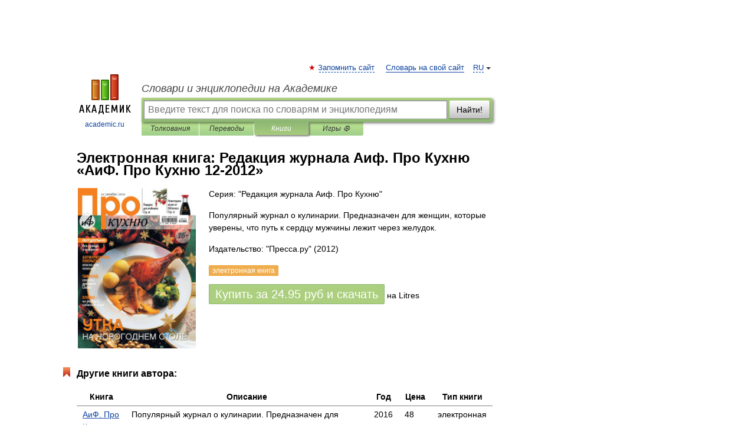

--- FILE ---
content_type: text/html; charset=UTF-8
request_url: https://books.academic.ru/book.nsf/62159778/%D0%90%D0%B8%D0%A4.+%D0%9F%D1%80%D0%BE+%D0%9A%D1%83%D1%85%D0%BD%D1%8E+12-2012
body_size: 9646
content:
<!DOCTYPE html>
<html lang="ru">
<head>


        <!-- Yandex.Market Widget -->
        <script async src="https://aflt.market.yandex.ru/widget/script/api" type="text/javascript"></script>
        <script type="text/javascript">
            (function (w) {
                function start() {
                    w.removeEventListener("YaMarketAffiliateLoad", start);
                    w.YaMarketAffiliate.createWidget({
                        containerId: "marketWidget",
                        type: "offers",
                        params: {
                            clid: 2300376,
                            metrikaCounterId: 40185884,
                            searchText: "АиФ. Про Кухню 12-2012",
                            themeId: 2,
                        }
                    });
                    w.YaMarketAffiliate.createWidget({
                        containerId: "marketWidget1",
                        type: "models",
                        params: {
                            clid: 2300376,
                            metrikaCounterId: 40185884,
                            searchText: "АиФ. Про Кухню 12-2012",
                            themeId: 4
                        }
                    });
                    w.YaMarketAffiliate.createWidget({
                        containerId: "marketWidget2",
                        type: "models",
                        params: {
                            clid: 2300376,
                            metrikaCounterId: 40185884,
                            searchText: "АиФ. Про Кухню 12-2012",
                            searchType: "also_viewed",
                            themeId: 1
                        }
                    });
                    w.YaMarketAffiliate.createWidget({
                        containerId: "marketWidget3",
                        type: "models",
                        params: {
                            clid: 2300376,
                            metrikaCounterId: 40185884,
                            searchText: "АиФ. Про Кухню 12-2012",
                            searchType: "accessories",
                            themeId: 1
                        }
                    });
                }

                w.YaMarketAffiliate
                    ? start()
                    : w.addEventListener("YaMarketAffiliateLoad", start);
            })(window);
        </script>
        <!-- End Yandex.Market Widget -->

	<meta http-equiv="Content-Type" content="text/html; charset=utf-8" />
	<title>Электронная книга: Редакция журнала Аиф. Про Кухню. АиФ. Про Кухню 12-2012</title>
	<meta name="Description" content="Популярный журнал о кулинарии. Предназначен для женщин, которые уверены, что путь к сердцу мужчины лежит через желудок." />
	<!-- type: desktop C: ru  -->
	<meta name="Keywords" content="Книга" />

 
	<!--[if IE]>
	<meta http-equiv="cleartype" content="on" />
	<meta http-equiv="msthemecompatible" content="no"/>
	<![endif]-->

	<meta name="viewport" content="width=device-width, initial-scale=1, minimum-scale=1">

	
    <meta http-equiv='x-dns-prefetch-control' content='on'>
    <link rel="dns-prefetch" href="https://ajax.googleapis.com">
    <link rel="dns-prefetch" href="https://www.googletagservices.com">
    <link rel="dns-prefetch" href="https://www.google-analytics.com">
    <link rel="dns-prefetch" href="https://pagead2.googlesyndication.com">
    <link rel="dns-prefetch" href="https://ajax.googleapis.com">
    <link rel="dns-prefetch" href="https://an.yandex.ru">
    <link rel="dns-prefetch" href="https://mc.yandex.ru">

    <link rel="preload" href="/images/Logo.png"   as="image" >
    <link rel="preload" href="/images/Logo_h.png" as="image" >

	<meta property="og:title" content="Электронная книга: Редакция журнала Аиф. Про Кухню. АиФ. Про Кухню 12-2012" />
	<meta property="og:type" content="article" />
	<meta property="og:url" content="https://books.academic.ru/book.nsf/62159778/%D0%90%D0%B8%D0%A4.+%D0%9F%D1%80%D0%BE+%D0%9A%D1%83%D1%85%D0%BD%D1%8E+12-2012" />
	<meta property="og:image" content="https://academic.ru/images/Logo_social_ru.png?3" />
	<meta property="og:description" content="Популярный журнал о кулинарии. Предназначен для женщин, которые уверены, что путь к сердцу мужчины лежит через желудок." />
	<meta property="og:site_name" content="Словари и энциклопедии на Академике" />
	<link rel="search" type="application/opensearchdescription+xml" title="Словари и энциклопедии на Академике" href="//dic.academic.ru/dicsearch.xml" />
	<meta name="ROBOTS" content="ALL" />
	<link rel="canonical" href="https://books.academic.ru/book.nsf/62159778/%D0%90%D0%B8%D0%A4.+%D0%9F%D1%80%D0%BE+%D0%9A%D1%83%D1%85%D0%BD%D1%8E+12-2012" />

<!-- d/t desktop  -->

    <script>
      window.CaramelDomain = "academic.ru";
      const caramelJS = document.createElement('script'); 
      caramelJS.src = "https://ads.digitalcaramel.com/caramel.js?ts="+new Date().getTime();
      caramelJS.async = true;
      document.head.appendChild(caramelJS);
    </script>


    <script>window.yaContextCb = window.yaContextCb || [] </script> 
    <script async src="https://yandex.ru/ads/system/context.js"></script>

    
<!-- +++++ ab_flag=1 fa_flag=2 +++++ -->

<style type="text/css">
div.hidden,#sharemenu,div.autosuggest,#contextmenu,#ad_top,#ad_bottom,#ad_right,#ad_top2,#restrictions,#footer ul + div,#TerminsNavigationBar,#top-menu,#lang,#search-tabs,#search-box .translate-lang,#translate-arrow,#dic-query,#logo img.h,#t-direction-head,#langbar,.smm{display:none}p,ul{list-style-type:none;margin:0 0 15px}ul li{margin-bottom:6px}.content ul{list-style-type:disc}*{padding:0;margin:0}html,body{height:100%}body{padding:0;margin:0;color:#000;font:14px Helvetica,Arial,Tahoma,sans-serif;background:#fff;line-height:1.5em}a{color:#0d44a0;text-decoration:none}h1{font-size:24px;margin:0 0 18px}h2{font-size:20px;margin:0 0 14px}h3{font-size:16px;margin:0 0 10px}h1 a,h2 a{color:#454545!important}#page{margin:0 auto}#page{min-height:100%;position:relative;padding-top:105px}#page{width:720px;padding-right:330px}* html #page{height:100%}#header{position:relative;height:122px}#logo{float:left;margin-top:21px;width:125px}#logo a.img{width:90px;margin:0 0 0 16px}#logo a.img.logo-en{margin-left:13px}#logo a{display:block;font-size:12px;text-align:center;word-break:break-all}#site-title{padding-top:35px;margin:0 0 5px 135px}#site-title a{color:#000;font-size:18px;font-style:italic;display:block;font-weight:400}#search-box{margin-left:135px;border-top-right-radius:3px;border-bottom-right-radius:3px;padding:4px;position:relative;background:#abcf7e;min-height:33px}#search-box.dic{background:#896744}#search-box table{border-spacing:0;border-collapse:collapse;width:100%}#search-box table td{padding:0;vertical-align:middle}#search-box table td:first-child{padding-right:3px}#search-box table td:last-child{width:1px}#search-query,#dic-query,.translate-lang{padding:6px;font-size:16px;height:18px;border:1px solid #949494;width:100%;box-sizing:border-box;height:32px;float:none;margin:0;background:white;float:left;border-radius:0!important}#search-button{width:70px;height:32px;text-align:center;border:1px solid #7a8e69;border-radius:3px;background:#e0e0e0}#search-tabs{display:block;margin:0 15px 0 135px;padding:0;list-style-type:none}#search-tabs li{float:left;min-width:70px;max-width:140px;padding:0 15px;height:23px;line-height:23px;background:#bde693;text-align:center;margin-right:1px}#search-box.dic + #search-tabs li{background:#C9A784}#search-tabs li:last-child{border-bottom-right-radius:3px}#search-tabs li a{color:#353535;font-style:italic;font-size:12px;display:block;white-space:nowrap;text-overflow:ellipsis;overflow:hidden}#search-tabs li.active{height:22px;line-height:23px;position:relative;background:#abcf7e;border-bottom-left-radius:3px;border-bottom-right-radius:3px}#search-box.dic + #search-tabs li.active{background:#896744}#search-tabs li.active a{color:white}#content{clear:both;margin:30px 0;padding-left:15px}#content a{text-decoration:underline}#content .breadcrumb{margin-bottom:20px}#search_sublinks,#search_links{margin-bottom:8px;margin-left:-8px}#search_sublinks a,#search_links a{padding:3px 8px 1px;border-radius:2px}#search_sublinks a.active,#search_links a.active{color:#000 !important;background:#bde693;text-decoration:none!important}.term{color:saddlebrown}@media(max-width:767px){.hideForMobile{display:none}#header{height:auto}#page{padding:5px;width:auto}#logo{float:none;width:144px;text-align:left;margin:0;padding-top:5px}#logo a{height:44px;overflow:hidden;text-align:left}#logo img.h{display:initial;width:144px;height:44px}#logo img.v{display:none}#site-title{padding:0;margin:10px 0 5px}#search-box,#search-tabs{clear:both;margin:0;width:auto;padding:4px}#search-box.translate #search-query{width:100%;margin-bottom:4px}#search-box.translate #td-search{overflow:visible;display:table-cell}ul#search-tabs{white-space:nowrap;margin-top:5px;overflow-x:auto;overflow-y:hidden}ul#search-tabs li,ul#search-tabs li.active{background:none!important;box-shadow:none;min-width:0;padding:0 5px;float:none;display:inline-block}ul#search-tabs li a{border-bottom:1px dashed green;font-style:normal;color:green;font-size:16px}ul#search-tabs li.active a{color:black;border-bottom-color:white;font-weight:700}ul#search-tabs li a:hover,ul#search-tabs li.active a:hover{color:black}#content{margin:15px 0}.h250{height:280px;max-height:280px;overflow:hidden;margin:25px 0 25px 0}
}.book_cover{margin-right:10px;padding-right:10px;max-width:200px;max-height:400px}@media (max-width: 767px){#book_partner{display:none}.book_cover{max-width:90%}}</style>

	<link rel="shortcut icon" href="https://academic.ru/favicon.ico" type="image/x-icon" sizes="16x16" />
	<link rel="shortcut icon" href="https://academic.ru/images/icon.ico" type="image/x-icon" sizes="32x32" />
    <link rel="shortcut icon" href="https://academic.ru/images/icon.ico" type="image/x-icon" sizes="48x48" />
    
    <link rel="icon" type="image/png" sizes="16x16" href="/images/Logo_16x16_transparent.png" />
    <link rel="icon" type="image/png" sizes="32x32" href="/images/Logo_32x32_transparent.png" />
    <link rel="icon" type="image/png" sizes="48x48" href="/images/Logo_48x48_transparent.png" />
    <link rel="icon" type="image/png" sizes="64x64" href="/images/Logo_64x64_transparent.png" />
    <link rel="icon" type="image/png" sizes="128x128" href="/images/Logo_128x128_transparent.png" />

    <link rel="apple-touch-icon" sizes="57x57"   href="/images/apple-touch-icon-57x57.png" />
    <link rel="apple-touch-icon" sizes="60x60"   href="/images/apple-touch-icon-60x60.png" />
    <link rel="apple-touch-icon" sizes="72x72"   href="/images/apple-touch-icon-72x72.png" />
    <link rel="apple-touch-icon" sizes="76x76"   href="/images/apple-touch-icon-76x76.png" />
    <link rel="apple-touch-icon" sizes="114x114" href="/images/apple-touch-icon-114x114.png" />
    <link rel="apple-touch-icon" sizes="120x120" href="/images/apple-touch-icon-120x120.png" />
  
    <!-- link rel="mask-icon" href="/images/safari-pinned-tab.svg" color="#5bbad5" -->
    <meta name="msapplication-TileColor" content="#00aba9" />
    <meta name="msapplication-config" content="/images/browserconfig.xml" />
    <meta name="theme-color" content="#ffffff" />

    <meta name="apple-mobile-web-app-capable" content="yes" />
    <meta name="apple-mobile-web-app-status-bar-style" content="black /">


<script type="text/javascript">
  (function(i,s,o,g,r,a,m){i['GoogleAnalyticsObject']=r;i[r]=i[r]||function(){
  (i[r].q=i[r].q||[]).push(arguments)},i[r].l=1*new Date();a=s.createElement(o),
  m=s.getElementsByTagName(o)[0];a.async=1;a.src=g;m.parentNode.insertBefore(a,m)
  })(window,document,'script','//www.google-analytics.com/analytics.js','ga');

  ga('create', 'UA-2754246-1', 'auto');
  ga('require', 'displayfeatures');

  ga('set', 'dimension1', '');
  ga('set', 'dimension2', 'book');
  ga('set', 'dimension3', '1');

  ga('send', 'pageview');

</script>


<script type="text/javascript">
	if(typeof(console) == 'undefined' ) console = {};
	if(typeof(console.log) == 'undefined' ) console.log = function(){};
	if(typeof(console.warn) == 'undefined' ) console.warn = function(){};
	if(typeof(console.error) == 'undefined' ) console.error = function(){};
	if(typeof(console.time) == 'undefined' ) console.time = function(){};
	if(typeof(console.timeEnd) == 'undefined' ) console.timeEnd = function(){};
	Academic = {};
	Academic.sUserLanguage = 'ru';
	Academic.sDomainURL = '';
	Academic.sMainDomainURL = '//dic.academic.ru/';
	Academic.sTranslateDomainURL = '//translate.academic.ru/';
	Academic.deviceType = 'desktop';
		Academic.Lang = {};
	Academic.Lang.sTermNotFound = 'Термин, отвечающий запросу, не найден'; 
</script>


<!--  Вариокуб -->
<script type="text/javascript">
    (function(e, x, pe, r, i, me, nt){
    e[i]=e[i]||function(){(e[i].a=e[i].a||[]).push(arguments)},
    me=x.createElement(pe),me.async=1,me.src=r,nt=x.getElementsByTagName(pe)[0],me.addEventListener("error",function(){function cb(t){t=t[t.length-1],"function"==typeof t&&t({flags:{}})};Array.isArray(e[i].a)&&e[i].a.forEach(cb);e[i]=function(){cb(arguments)}}),nt.parentNode.insertBefore(me,nt)})
    (window, document, "script", "https://abt.s3.yandex.net/expjs/latest/exp.js", "ymab");

    ymab("metrika.70309897", "init"/*, {clientFeatures}, {callback}*/);
    ymab("metrika.70309897", "setConfig", {enableSetYmUid: true});
</script>





</head>
<body>

<div id="ad_top">
<!-- top bnr -->
<div class="banner" style="max-height: 90px; overflow: hidden; display: inline-block;">




<!-- Yandex.RTB R-A-12643772-1 -->
<div id="yandex_rtb_R-A-12643772-1"></div>
<script>
window.yaContextCb.push(() => {
    Ya.Context.AdvManager.render({
        "blockId": "R-A-12643772-1",
        "renderTo": "yandex_rtb_R-A-12643772-1"
    })
})
</script>


</div> <!-- top banner  -->




</div>
	<div id="page"  >








			<div id="header">
				<div id="logo">
					<a href="//academic.ru">
						<img src="//academic.ru/images/Logo.png" class="v" alt="academic.ru" width="88" height="68" />
						<img src="//academic.ru/images/Logo_h.png" class="h" alt="academic.ru" width="144" height="44" />
						<br />
						academic.ru					</a>
				</div>
					<ul id="top-menu">
						<li id="lang">
							<a href="#" class="link">RU</a>

							<ul id="lang-menu">

							<li><a href="//en-academic.com">EN</a></li>
<li><a href="//de-academic.com">DE</a></li>
<li><a href="//es-academic.com">ES</a></li>
<li><a href="//fr-academic.com">FR</a></li>
							</ul>
						</li>
						<!--li><a class="android" href="//dic.academic.ru/android.php">Android версия</a></li-->
						<!--li><a class="apple" href="//dic.academic.ru/apple.php">iPhone/iPad версия</a></li-->
						<li><a class="add-fav link" href="#" onClick="add_favorite(this);">Запомнить сайт</a></li>
						<li><a href="//partners.academic.ru/partner_proposal.php" target="_blank">Словарь на свой сайт</a></li>
						<!--li><a href="#">Форум</a></li-->
					</ul>
					<h2 id="site-title">
						<a href="//academic.ru">Словари и энциклопедии на Академике</a>
					</h2>

					<div id="search-box">
						<form action="/searchall.php" method="get" name="formSearch">

<table><tr><td id="td-search">

							<input type="text" name="SWord" id="search-query" required
							value=""
							title="Введите текст для поиска по словарям и энциклопедиям" placeholder="Введите текст для поиска по словарям и энциклопедиям"
							autocomplete="off">


<div class="translate-lang">
	<select name="from" id="translateFrom">
				<option value="xx">Все языки</option><option value="ru" selected>Русский</option><option value="en">Английский</option><option value="fr">Французский</option><option value="de">Немецкий</option><option value="es">Испанский</option><option disabled>────────</option><option value="sq">Албанский</option><option value="al">Алтайский</option><option value="ar">Арабский</option><option value="an">Арагонский</option><option value="hy">Армянский</option><option value="rp">Арумынский</option><option value="at">Астурийский</option><option value="af">Африкаанс</option><option value="bb">Багобо</option><option value="eu">Баскский</option><option value="ba">Башкирский</option><option value="be">Белорусский</option><option value="bg">Болгарский</option><option value="bu">Бурятский</option><option value="cy">Валлийский</option><option value="wr">Варайский</option><option value="hu">Венгерский</option><option value="vp">Вепсский</option><option value="hs">Верхнелужицкий</option><option value="vi">Вьетнамский</option><option value="ht">Гаитянский</option><option value="el">Греческий</option><option value="ka">Грузинский</option><option value="gn">Гуарани</option><option value="gd">Гэльский</option><option value="da">Датский</option><option value="dl">Долганский</option><option value="pr">Древнерусский язык</option><option value="he">Иврит</option><option value="yi">Идиш</option><option value="in">Ингушский</option><option value="id">Индонезийский</option><option value="ik">Инупиак</option><option value="ga">Ирландский</option><option value="is">Исландский</option><option value="it">Итальянский</option><option value="yo">Йоруба</option><option value="kk">Казахский</option><option value="kc">Карачаевский</option><option value="ca">Каталанский</option><option value="qy">Квенья</option><option value="qu">Кечуа</option><option value="ky">Киргизский</option><option value="zh">Китайский</option><option value="go">Клингонский</option><option value="kv">Коми</option><option value="mm">Коми</option><option value="ko">Корейский</option><option value="cr">Кри</option><option value="ct">Крымскотатарский</option><option value="kp">Кумыкский</option><option value="ku">Курдский</option><option value="km">Кхмерский</option><option value="la">Латинский</option><option value="lv">Латышский</option><option value="ln">Лингала</option><option value="lt">Литовский</option><option value="lb">Люксембургский</option><option value="mu">Майя</option><option value="mk">Македонский</option><option value="ms">Малайский</option><option value="ma">Маньчжурский</option><option value="mi">Маори</option><option value="mj">Марийский</option><option value="mc">Микенский</option><option value="mf">Мокшанский</option><option value="mn">Монгольский</option><option value="nu">Науатль</option><option value="nl">Нидерландский</option><option value="og">Ногайский</option><option value="no">Норвежский</option><option value="oa">Орокский</option><option value="os">Осетинский</option><option value="ot">Османский</option><option value="pi">Пали</option><option value="pm">Папьяменто</option><option value="pa">Пенджабский</option><option value="fa">Персидский</option><option value="pl">Польский</option><option value="pt">Португальский</option><option value="ro">Румынский, Молдавский</option><option value="sa">Санскрит</option><option value="se">Северносаамский</option><option value="sr">Сербский</option><option value="ld">Сефардский</option><option value="sz">Силезский</option><option value="sk">Словацкий</option><option value="sl">Словенский</option><option value="sw">Суахили</option><option value="tl">Тагальский</option><option value="tg">Таджикский</option><option value="th">Тайский</option><option value="tt">Татарский</option><option value="tw">Тви</option><option value="bo">Тибетский</option><option value="tf">Тофаларский</option><option value="tv">Тувинский</option><option value="tr">Турецкий</option><option value="tk">Туркменский</option><option value="ud">Удмуртский</option><option value="uz">Узбекский</option><option value="ug">Уйгурский</option><option value="uk">Украинский</option><option value="ur">Урду</option><option value="uu">Урумский</option><option value="fo">Фарерский</option><option value="fi">Финский</option><option value="hi">Хинди</option><option value="hr">Хорватский</option><option value="cu">Церковнославянский (Старославянский)</option><option value="ke">Черкесский</option><option value="ck">Чероки</option><option value="ce">Чеченский</option><option value="cs">Чешский</option><option value="cv">Чувашский</option><option value="cn">Шайенского</option><option value="sv">Шведский</option><option value="cj">Шорский</option><option value="sx">Шумерский</option><option value="ev">Эвенкийский</option><option value="gw">Эльзасский</option><option value="mv">Эрзянский</option><option value="eo">Эсперанто</option><option value="et">Эстонский</option><option value="ya">Юпийский</option><option value="sh">Якутский</option><option value="ja">Японский</option>	</select>
</div>
<div id="translate-arrow"><a>&nbsp;</a></div>
<div class="translate-lang">
	<select name="to" id="translateOf">
				<option value="xx" selected>Все языки</option><option value="ru">Русский</option><option value="en">Английский</option><option value="fr">Французский</option><option value="de">Немецкий</option><option value="es">Испанский</option><option disabled>────────</option><option value="av">Аварский</option><option value="ad">Адыгейский</option><option value="az">Азербайджанский</option><option value="ai">Айнский язык</option><option value="al">Алтайский</option><option value="ar">Арабский</option><option value="hy">Армянский</option><option value="eu">Баскский</option><option value="ba">Башкирский</option><option value="be">Белорусский</option><option value="hu">Венгерский</option><option value="vp">Вепсский</option><option value="vd">Водский</option><option value="el">Греческий</option><option value="da">Датский</option><option value="he">Иврит</option><option value="yi">Идиш</option><option value="iz">Ижорский</option><option value="in">Ингушский</option><option value="id">Индонезийский</option><option value="is">Исландский</option><option value="it">Итальянский</option><option value="kk">Казахский</option><option value="kc">Карачаевский</option><option value="zh">Китайский</option><option value="kv">Коми</option><option value="ct">Крымскотатарский</option><option value="kp">Кумыкский</option><option value="la">Латинский</option><option value="lv">Латышский</option><option value="lt">Литовский</option><option value="mj">Марийский</option><option value="mf">Мокшанский</option><option value="mn">Монгольский</option><option value="nl">Нидерландский</option><option value="no">Норвежский</option><option value="os">Осетинский</option><option value="fa">Персидский</option><option value="pl">Польский</option><option value="pt">Португальский</option><option value="sk">Словацкий</option><option value="sl">Словенский</option><option value="sw">Суахили</option><option value="tg">Таджикский</option><option value="th">Тайский</option><option value="tt">Татарский</option><option value="tr">Турецкий</option><option value="tk">Туркменский</option><option value="ud">Удмуртский</option><option value="uz">Узбекский</option><option value="ug">Уйгурский</option><option value="uk">Украинский</option><option value="uu">Урумский</option><option value="fi">Финский</option><option value="cu">Церковнославянский (Старославянский)</option><option value="ce">Чеченский</option><option value="cs">Чешский</option><option value="cv">Чувашский</option><option value="sv">Шведский</option><option value="cj">Шорский</option><option value="ev">Эвенкийский</option><option value="mv">Эрзянский</option><option value="eo">Эсперанто</option><option value="et">Эстонский</option><option value="sh">Якутский</option><option value="ja">Японский</option>	</select>
</div>
<input type="hidden" name="did" id="did-field" value="" />
<input type="hidden" id="search-type" name="stype" value="10" />

</td><td>

							<button id="search-button">Найти!</button>

</td></tr></table>

						</form>

						<input type="text" name="dic_query" id="dic-query"
						title="Интерактивное оглавление. Вводите нужный Вам термин" placeholder="Интерактивное оглавление. Вводите нужный Вам термин"
						autocomplete="off" >


					</div>
				  <ul id="search-tabs">
    <li data-search-type="0" id="interpretations" ><a href="#" onclick="return false;">Толкования</a></li>
    <li data-search-type="1"  id="translations" ><a href="#" onclick="return false;">Переводы</a></li>
    <li data-search-type="10" id="books"        class="active"    ><a href="#" onclick="return false;">Книги       </a></li>
    <li data-search-type="88" id="games"            ><a href="https://games.academic.ru" title="Бесплатные игры" >Игры ⚽</a></li>
  </ul>
				</div>

	
<div id="ad_top2"></div>	
			<div id="content">

				<div class="content" itemscope itemtype="//data-vocabulary.org/Product">
				<div itemscope itemtype="//data-vocabulary.org/Breadcrumb">

				</div>
					<meta itemprop="category" content="Media > Books" />
					<meta itemprop="identifier" content="isbn:" />
					<div class="title">
						<h1 style="margin-top:10px"><span itemprop="title">Электронная книга: </span><span itemprop="name">Редакция журнала Аиф. Про Кухню &#171;АиФ. Про Кухню 12-2012&#187;</span></h1>
					</div>
<table width="100%" cellpadding="2">
<tr><td width="20%" valign="top">
<img src="http://cv3.litres.ru/pub/c/cover/8915133.jpg" border=0 align="left" class="book_cover" alt="АиФ. Про Кухню 12-2012"/>
</td>
<td valign="top" style="text-align:left;">
<p align="left">Серия: "Редакция журнала Аиф. Про Кухню"</p>
<p itemprop="description">Популярный журнал о кулинарии. Предназначен для женщин, которые уверены, что путь к сердцу мужчины лежит через желудок.</p>
<p><span itemprop="brand">Издательство: "Пресса.ру"</span> (2012)</p>
<p itemprop="offerDetails" itemscope itemtype="//data-vocabulary.org/Offer">
<span itemprop="identifier" content="isbn:">
<p><span class="notice">электронная книга</span> </p><p><a class="big_green" rel="nofollow" href="//dic.academic.ru/jump.php?t=18236c58&amp;j=%2Fwww.litres.ru%2Fpressa-ru%2Faif-pro-kuhnu-vypusk-12-2012%2F%3Flfrom%3D18125199" target="_blank">Купить за <span itemprop="price" content="24.95">24.95</span> <span itemprop="currency" content="RUR">руб</span> и скачать</a> <span>на Litres</span></p>
</span><div></div>
</p>
</td></tr>
</table>
<div id="book_partner"><script type="text/topadvert">
          load_event: page_load
          feed_id: 11060
      pattern_id: 7291
      book_author: Редакция журнала Аиф. Про Кухню
      book_name: АиФ. Про Кухню 12-2012
      </script><script type="text/javascript" charset="utf-8" defer="defer" async="async" src="//loader.adrelayer.com/load.js"></script></div>


					<div class="other-info">
<div class="holder"><h3 class="dictionary">Другие книги автора:</h3>
<table cellspacing="0" id="booktable"><thead><tr><th>Книга</th><th>Описание</th><th class="hideForMobile">Год</th><th class="hideForMobile">Цена</th><th class="hideForMobile">Тип книги</th></tr></thead><tbody>
<tr><td><a href="//books.academic.ru/book.nsf/65126666/%D0%90%D0%B8%D0%A4.+%D0%9F%D1%80%D0%BE+%D0%9A%D1%83%D1%85%D0%BD%D1%8E+11-2016">АиФ. Про Кухню 11-2016</a></td><td>Популярный журнал о кулинарии. Предназначен для женщин, которые уверены, что путь к сердцу мужчины лежит&#8230; — Пресса.ру,   <span class="src2">Редакция журнала Аиф. Про Кухню</span> <a class="notice" href="//books.academic.ru/book.nsf/65126666/%D0%90%D0%B8%D0%A4.+%D0%9F%D1%80%D0%BE+%D0%9A%D1%83%D1%85%D0%BD%D1%8E+11-2016">электронная книга</a>  <a href="//books.academic.ru/book.nsf/65126666/%D0%90%D0%B8%D0%A4.+%D0%9F%D1%80%D0%BE+%D0%9A%D1%83%D1%85%D0%BD%D1%8E+11-2016">Подробнее...</a></td><td class="year hideForMobile">2016</td><td class="price hideForMobile">48</td><td class="hideForMobile">электронная книга</td></tr>
<tr><td><a href="//books.academic.ru/book.nsf/62159779/%D0%90%D0%B8%D0%A4.+%D0%9F%D1%80%D0%BE+%D0%9A%D1%83%D1%85%D0%BD%D1%8E+11-2012">АиФ. Про Кухню 11-2012</a></td><td>Популярный журнал о кулинарии. Предназначен для женщин, которые уверены, что путь к сердцу мужчины лежит&#8230; — Пресса.ру,   <span class="src2">Редакция журнала Аиф. Про Кухню</span> <a class="notice" href="//books.academic.ru/book.nsf/62159779/%D0%90%D0%B8%D0%A4.+%D0%9F%D1%80%D0%BE+%D0%9A%D1%83%D1%85%D0%BD%D1%8E+11-2012">электронная книга</a>  <a href="//books.academic.ru/book.nsf/62159779/%D0%90%D0%B8%D0%A4.+%D0%9F%D1%80%D0%BE+%D0%9A%D1%83%D1%85%D0%BD%D1%8E+11-2012">Подробнее...</a></td><td class="year hideForMobile">2012</td><td class="price hideForMobile">24.95</td><td class="hideForMobile">электронная книга</td></tr>
<tr><td><a href="//books.academic.ru/book.nsf/62159777/%D0%90%D0%B8%D0%A4.+%D0%9F%D1%80%D0%BE+%D0%9A%D1%83%D1%85%D0%BD%D1%8E+01-02%2F2013">АиФ. Про Кухню 01-02/2013</a></td><td>Популярный журнал о кулинарии. Предназначен для женщин, которые уверены, что путь к сердцу мужчины лежит&#8230; — Пресса.ру,   <span class="src2">Редакция журнала Аиф. Про Кухню</span> <a class="notice" href="//books.academic.ru/book.nsf/62159777/%D0%90%D0%B8%D0%A4.+%D0%9F%D1%80%D0%BE+%D0%9A%D1%83%D1%85%D0%BD%D1%8E+01-02%2F2013">электронная книга</a>  <a href="//books.academic.ru/book.nsf/62159777/%D0%90%D0%B8%D0%A4.+%D0%9F%D1%80%D0%BE+%D0%9A%D1%83%D1%85%D0%BD%D1%8E+01-02%2F2013">Подробнее...</a></td><td class="year hideForMobile">2013</td><td class="price hideForMobile">24.95</td><td class="hideForMobile">электронная книга</td></tr>
<tr><td><a href="//books.academic.ru/book.nsf/62159776/%D0%90%D0%B8%D0%A4.+%D0%9F%D1%80%D0%BE+%D0%9A%D1%83%D1%85%D0%BD%D1%8E+05-2013">АиФ. Про Кухню 05-2013</a></td><td>Популярный журнал о кулинарии. Предназначен для женщин, которые уверены, что путь к сердцу мужчины лежит&#8230; — Пресса.ру,   <span class="src2">Редакция журнала Аиф. Про Кухню</span> <a class="notice" href="//books.academic.ru/book.nsf/62159776/%D0%90%D0%B8%D0%A4.+%D0%9F%D1%80%D0%BE+%D0%9A%D1%83%D1%85%D0%BD%D1%8E+05-2013">электронная книга</a>  <a href="//books.academic.ru/book.nsf/62159776/%D0%90%D0%B8%D0%A4.+%D0%9F%D1%80%D0%BE+%D0%9A%D1%83%D1%85%D0%BD%D1%8E+05-2013">Подробнее...</a></td><td class="year hideForMobile">2013</td><td class="price hideForMobile">24.95</td><td class="hideForMobile">электронная книга</td></tr>
<tr><td><a href="//books.academic.ru/book.nsf/62159775/%D0%90%D0%B8%D0%A4.+%D0%9F%D1%80%D0%BE+%D0%9A%D1%83%D1%85%D0%BD%D1%8E+06-2013">АиФ. Про Кухню 06-2013</a></td><td>Популярный журнал о кулинарии. Предназначен для женщин, которые уверены, что путь к сердцу мужчины лежит&#8230; — Пресса.ру,   <span class="src2">Редакция журнала Аиф. Про Кухню</span> <a class="notice" href="//books.academic.ru/book.nsf/62159775/%D0%90%D0%B8%D0%A4.+%D0%9F%D1%80%D0%BE+%D0%9A%D1%83%D1%85%D0%BD%D1%8E+06-2013">электронная книга</a>  <a href="//books.academic.ru/book.nsf/62159775/%D0%90%D0%B8%D0%A4.+%D0%9F%D1%80%D0%BE+%D0%9A%D1%83%D1%85%D0%BD%D1%8E+06-2013">Подробнее...</a></td><td class="year hideForMobile">2013</td><td class="price hideForMobile">48</td><td class="hideForMobile">электронная книга</td></tr>
<tr><td><a href="//books.academic.ru/book.nsf/62159774/%D0%90%D0%B8%D0%A4.+%D0%9F%D1%80%D0%BE+%D0%9A%D1%83%D1%85%D0%BD%D1%8E+07-08%2F2013">АиФ. Про Кухню 07-08/2013</a></td><td>Популярный журнал о кулинарии. Предназначен для женщин, которые уверены, что путь к сердцу мужчины лежит&#8230; — Пресса.ру,   <span class="src2">Редакция журнала Аиф. Про Кухню</span> <a class="notice" href="//books.academic.ru/book.nsf/62159774/%D0%90%D0%B8%D0%A4.+%D0%9F%D1%80%D0%BE+%D0%9A%D1%83%D1%85%D0%BD%D1%8E+07-08%2F2013">электронная книга</a>  <a href="//books.academic.ru/book.nsf/62159774/%D0%90%D0%B8%D0%A4.+%D0%9F%D1%80%D0%BE+%D0%9A%D1%83%D1%85%D0%BD%D1%8E+07-08%2F2013">Подробнее...</a></td><td class="year hideForMobile">2013</td><td class="price hideForMobile">24.95</td><td class="hideForMobile">электронная книга</td></tr>
<tr><td><a href="//books.academic.ru/book.nsf/62159773/%D0%90%D0%B8%D0%A4.+%D0%9F%D1%80%D0%BE+%D0%9A%D1%83%D1%85%D0%BD%D1%8E+09-2013">АиФ. Про Кухню 09-2013</a></td><td>Популярный журнал о кулинарии. Предназначен для женщин, которые уверены, что путь к сердцу мужчины лежит&#8230; — Пресса.ру,   <span class="src2">Редакция журнала Аиф. Про Кухню</span> <a class="notice" href="//books.academic.ru/book.nsf/62159773/%D0%90%D0%B8%D0%A4.+%D0%9F%D1%80%D0%BE+%D0%9A%D1%83%D1%85%D0%BD%D1%8E+09-2013">электронная книга</a>  <a href="//books.academic.ru/book.nsf/62159773/%D0%90%D0%B8%D0%A4.+%D0%9F%D1%80%D0%BE+%D0%9A%D1%83%D1%85%D0%BD%D1%8E+09-2013">Подробнее...</a></td><td class="year hideForMobile">2013</td><td class="price hideForMobile">24.95</td><td class="hideForMobile">электронная книга</td></tr>
<tr><td><a href="//books.academic.ru/book.nsf/62159772/%D0%90%D0%B8%D0%A4.+%D0%9F%D1%80%D0%BE+%D0%9A%D1%83%D1%85%D0%BD%D1%8E+10-2013">АиФ. Про Кухню 10-2013</a></td><td>Популярный журнал о кулинарии. Предназначен для женщин, которые уверены, что путь к сердцу мужчины лежит&#8230; — Пресса.ру,   <span class="src2">Редакция журнала Аиф. Про Кухню</span> <a class="notice" href="//books.academic.ru/book.nsf/62159772/%D0%90%D0%B8%D0%A4.+%D0%9F%D1%80%D0%BE+%D0%9A%D1%83%D1%85%D0%BD%D1%8E+10-2013">электронная книга</a>  <a href="//books.academic.ru/book.nsf/62159772/%D0%90%D0%B8%D0%A4.+%D0%9F%D1%80%D0%BE+%D0%9A%D1%83%D1%85%D0%BD%D1%8E+10-2013">Подробнее...</a></td><td class="year hideForMobile">2013</td><td class="price hideForMobile">24.95</td><td class="hideForMobile">электронная книга</td></tr>
<tr><td><a href="//books.academic.ru/book.nsf/62159771/%D0%90%D0%B8%D0%A4.+%D0%9F%D1%80%D0%BE+%D0%9A%D1%83%D1%85%D0%BD%D1%8E+12-2013-2013">АиФ. Про Кухню 12-2013-2013</a></td><td>Популярный журнал о кулинарии. Предназначен для женщин, которые уверены, что путь к сердцу мужчины лежит&#8230; — Пресса.ру,   <span class="src2">Редакция журнала Аиф. Про Кухню</span> <a class="notice" href="//books.academic.ru/book.nsf/62159771/%D0%90%D0%B8%D0%A4.+%D0%9F%D1%80%D0%BE+%D0%9A%D1%83%D1%85%D0%BD%D1%8E+12-2013-2013">электронная книга</a>  <a href="//books.academic.ru/book.nsf/62159771/%D0%90%D0%B8%D0%A4.+%D0%9F%D1%80%D0%BE+%D0%9A%D1%83%D1%85%D0%BD%D1%8E+12-2013-2013">Подробнее...</a></td><td class="year hideForMobile">2013</td><td class="price hideForMobile">24.95</td><td class="hideForMobile">электронная книга</td></tr>
<tr><td><a href="//books.academic.ru/book.nsf/62159770/%D0%90%D0%B8%D0%A4.+%D0%9F%D1%80%D0%BE+%D0%9A%D1%83%D1%85%D0%BD%D1%8E+1-2%2F2014">АиФ. Про Кухню 1-2/2014</a></td><td>Популярный журнал о кулинарии. Предназначен для женщин, которые уверены, что путь к сердцу мужчины лежит&#8230; — Пресса.ру,   <span class="src2">Редакция журнала Аиф. Про Кухню</span> <a class="notice" href="//books.academic.ru/book.nsf/62159770/%D0%90%D0%B8%D0%A4.+%D0%9F%D1%80%D0%BE+%D0%9A%D1%83%D1%85%D0%BD%D1%8E+1-2%2F2014">электронная книга</a>  <a href="//books.academic.ru/book.nsf/62159770/%D0%90%D0%B8%D0%A4.+%D0%9F%D1%80%D0%BE+%D0%9A%D1%83%D1%85%D0%BD%D1%8E+1-2%2F2014">Подробнее...</a></td><td class="year hideForMobile">2013</td><td class="price hideForMobile">24.95</td><td class="hideForMobile">электронная книга</td></tr>
<tr><td><a href="//books.academic.ru/book.nsf/62159769/%D0%90%D0%B8%D0%A4.+%D0%9F%D1%80%D0%BE+%D0%9A%D1%83%D1%85%D0%BD%D1%8E+03">АиФ. Про Кухню 03</a></td><td>Популярный журнал о кулинарии. Предназначен для женщин, которые уверены, что путь к сердцу мужчины лежит&#8230; — Пресса.ру,   <span class="src2">Редакция журнала Аиф. Про Кухню</span> <a class="notice" href="//books.academic.ru/book.nsf/62159769/%D0%90%D0%B8%D0%A4.+%D0%9F%D1%80%D0%BE+%D0%9A%D1%83%D1%85%D0%BD%D1%8E+03">электронная книга</a>  <a href="//books.academic.ru/book.nsf/62159769/%D0%90%D0%B8%D0%A4.+%D0%9F%D1%80%D0%BE+%D0%9A%D1%83%D1%85%D0%BD%D1%8E+03">Подробнее...</a></td><td class="year hideForMobile">2014</td><td class="price hideForMobile">48</td><td class="hideForMobile">электронная книга</td></tr>
<tr><td><a href="//books.academic.ru/book.nsf/62159768/%D0%90%D0%B8%D0%A4.+%D0%9F%D1%80%D0%BE+%D0%9A%D1%83%D1%85%D0%BD%D1%8E+04">АиФ. Про Кухню 04</a></td><td>Популярный журнал о кулинарии. Предназначен для женщин, которые уверены, что путь к сердцу мужчины лежит&#8230; — Пресса.ру,   <span class="src2">Редакция журнала Аиф. Про Кухню</span> <a class="notice" href="//books.academic.ru/book.nsf/62159768/%D0%90%D0%B8%D0%A4.+%D0%9F%D1%80%D0%BE+%D0%9A%D1%83%D1%85%D0%BD%D1%8E+04">электронная книга</a>  <a href="//books.academic.ru/book.nsf/62159768/%D0%90%D0%B8%D0%A4.+%D0%9F%D1%80%D0%BE+%D0%9A%D1%83%D1%85%D0%BD%D1%8E+04">Подробнее...</a></td><td class="year hideForMobile">2014</td><td class="price hideForMobile">24.95</td><td class="hideForMobile">электронная книга</td></tr>
<tr><td><a href="//books.academic.ru/book.nsf/62159767/%D0%90%D0%B8%D0%A4.+%D0%9F%D1%80%D0%BE+%D0%9A%D1%83%D1%85%D0%BD%D1%8E+05">АиФ. Про Кухню 05</a></td><td>Популярный журнал о кулинарии. Предназначен для женщин, которые уверены, что путь к сердцу мужчины лежит&#8230; — Пресса.ру,   <span class="src2">Редакция журнала Аиф. Про Кухню</span> <a class="notice" href="//books.academic.ru/book.nsf/62159767/%D0%90%D0%B8%D0%A4.+%D0%9F%D1%80%D0%BE+%D0%9A%D1%83%D1%85%D0%BD%D1%8E+05">электронная книга</a>  <a href="//books.academic.ru/book.nsf/62159767/%D0%90%D0%B8%D0%A4.+%D0%9F%D1%80%D0%BE+%D0%9A%D1%83%D1%85%D0%BD%D1%8E+05">Подробнее...</a></td><td class="year hideForMobile">2014</td><td class="price hideForMobile">24.95</td><td class="hideForMobile">электронная книга</td></tr>
<tr><td><a href="//books.academic.ru/book.nsf/62159766/%D0%90%D0%B8%D0%A4.+%D0%9F%D1%80%D0%BE+%D0%9A%D1%83%D1%85%D0%BD%D1%8E+06-2014">АиФ. Про Кухню 06-2014</a></td><td>Популярный журнал о кулинарии. Предназначен для женщин, которые уверены, что путь к сердцу мужчины лежит&#8230; — Пресса.ру,   <span class="src2">Редакция журнала Аиф. Про Кухню</span> <a class="notice" href="//books.academic.ru/book.nsf/62159766/%D0%90%D0%B8%D0%A4.+%D0%9F%D1%80%D0%BE+%D0%9A%D1%83%D1%85%D0%BD%D1%8E+06-2014">электронная книга</a>  <a href="//books.academic.ru/book.nsf/62159766/%D0%90%D0%B8%D0%A4.+%D0%9F%D1%80%D0%BE+%D0%9A%D1%83%D1%85%D0%BD%D1%8E+06-2014">Подробнее...</a></td><td class="year hideForMobile">2014</td><td class="price hideForMobile">24.95</td><td class="hideForMobile">электронная книга</td></tr>
<tr><td><a href="//books.academic.ru/book.nsf/62159765/%D0%90%D0%B8%D0%A4.+%D0%9F%D1%80%D0%BE+%D0%9A%D1%83%D1%85%D0%BD%D1%8E+07-08-2014">АиФ. Про Кухню 07-08-2014</a></td><td>Популярный журнал о кулинарии. Предназначен для женщин, которые уверены, что путь к сердцу мужчины лежит&#8230; — Пресса.ру,   <span class="src2">Редакция журнала Аиф. Про Кухню</span> <a class="notice" href="//books.academic.ru/book.nsf/62159765/%D0%90%D0%B8%D0%A4.+%D0%9F%D1%80%D0%BE+%D0%9A%D1%83%D1%85%D0%BD%D1%8E+07-08-2014">электронная книга</a>  <a href="//books.academic.ru/book.nsf/62159765/%D0%90%D0%B8%D0%A4.+%D0%9F%D1%80%D0%BE+%D0%9A%D1%83%D1%85%D0%BD%D1%8E+07-08-2014">Подробнее...</a></td><td class="year hideForMobile">2014</td><td class="price hideForMobile">48</td><td class="hideForMobile">электронная книга</td></tr>


</tbody></table></div>
						<div class="holder">
							<h3 class="dictionary">См. также в других словарях:</h3>
							<ul class="terms-list">
<li><p><strong><a href="//dic.academic.ru/dic.nsf/ruwiki/1606496">Просекко (вино)</a></strong> — Бутылка сухого Prosecco di Conegliano spumante и стакан Просекко Фриззанте, в котором прекращается образование газа вскоре после … &nbsp; <span class="src2">Википедия</span></p></li>
<li><p><strong><a href="//investments.academic.ru/604/Masterforex-V">Masterforex-V</a></strong> — (Мастерфорекс 5) Masterforex V это обучающий интернет проект в области валютного рынка Форекс Разоблачение обучающего проекта Masterforex V, организатор и преподаватели мошеннической академии Мастерфорекс 5, методы обмана клиентов проекта&#8230; … &nbsp; <span class="src2">Энциклопедия инвестора</span></p></li>
<li><p><strong><a href="//dic.academic.ru/dic.nsf/ruwiki/1451503">Мукусев, Владимир Викторович</a></strong> — Владимир Мукусев С партнёром по телекомпании «ВИ … &nbsp; <span class="src2">Википедия</span></p></li>
							</ul>
						</div>
					</div>



				</div>



			</div>
  
<div id="ad_bottom">

</div>

	<div id="footer">
		<div id="liveinternet">
            <!--LiveInternet counter--><a href="https://www.liveinternet.ru/click;academic"
            target="_blank"><img id="licntC2FD" width="31" height="31" style="border:0" 
            title="LiveInternet"
            src="[data-uri]"
            alt=""/></a><script>(function(d,s){d.getElementById("licntC2FD").src=
            "https://counter.yadro.ru/hit;academic?t44.6;r"+escape(d.referrer)+
            ((typeof(s)=="undefined")?"":";s"+s.width+"*"+s.height+"*"+
            (s.colorDepth?s.colorDepth:s.pixelDepth))+";u"+escape(d.URL)+
            ";h"+escape(d.title.substring(0,150))+";"+Math.random()})
            (document,screen)</script><!--/LiveInternet-->
		</div>


      <div id="restrictions">18+</div>


				&copy; Академик, 2000-2026
<ul>
			<li>
				Обратная связь:
				<a id="m_s" href="#">Техподдержка</a>,
				<a id="m_a" href="#">Реклама на сайте</a>
			</li>
</ul>

<br/>
<ul>
			<li>
        <a href="https://tournavigator.pro/" target="_blank">&#128099; Путешествия</a>
			</li>
</ul>
<div>


			<a href="//partners.academic.ru/partner_proposal.php">Экспорт словарей на сайты</a>, сделанные на PHP, <div class="img joom"></div> Joomla, <div class="img drp"></div> Drupal, <div class="img wp"></div> WordPress, MODx.
</div>

	</div>


		<div id="contextmenu">
		<ul id="context-actions">
		  <li><a data-in="masha">Пометить текст и поделиться</a></li>
		  <li class="separator"></li>
		  <!--li><a data-in="dic">Искать в этом же словаре</a></li-->
		  <!--li><a data-in="synonyms">Искать синонимы</a></li-->
		  <li><a data-in="academic">Искать во всех словарях</a></li>
		  <li><a data-in="translate">Искать в переводах</a></li>
		  <li><a data-in="internet">Искать в Интернете</a></li>
		  <!--li><a data-in="category">Искать в этой же категории</a></li-->
		</ul>
		<ul id="context-suggestions">
		</ul>
		</div>

		<div id="sharemenu" style="top: 1075px; left: 240px;">
			<h3>Поделиться ссылкой на выделенное</h3>
			<ul class="smm">
  <li class="vk"><a onClick="share('vk'); return false;" href="#"></a></li>
  <li class="ok"><a onClick="share('ok'); return false;" href="#"></a></li>
  <li class="fb"><a onClick="share('fb'); return false;" href="#"></a></li>
  <li class="tw"><a onClick="share('tw'); return false;" href="#"></a></li>
  <li class="gplus"><a onClick="share('g+'); return false;" href="#"></a></li>
  <li class="mailru"><a onClick="share('mail.ru'); return false;" href="#"></a></li>
  <li class="lj"><a onClick="share('lj'); return false;" href="#"></a></li>
  <li class="li"><a onClick="share('li'); return false;" href="#"></a></li>
</ul>
			<div id="share-basement">
				<h5>Прямая ссылка:</h5>
				<a href="" id="share-directlink">
					…
				</a>
				<small>
					Нажмите правой клавишей мыши и выберите «Копировать ссылку»				</small>
			</div>
		</div>

	

	<script async src="/js/academic.min.js?150324" type="text/javascript"></script>



<div id="ad_right">
 
<div class="banner" style="max-height:600px; overflow:hidden;">

<!-- Yandex.RTB R-A-12643772-2 -->
<div id="yandex_rtb_R-A-12643772-2"></div>
<script>
window.yaContextCb.push(() => {
    Ya.Context.AdvManager.render({
        "blockId": "R-A-12643772-2",
        "renderTo": "yandex_rtb_R-A-12643772-2"
    })
})
</script>

</div>



<div class="banner sticky">
  <div class="ACD_MIDR_300c_test">
<!--  Временно, для теста  -->

<div caramel-id="01j78m1mtc0s4v1w086tt6jgcp"></div>





</div>
</div>

</div>


</div>


<br/><br/><br/><br/><br/><br/>

<!-- Yandex.Metrika counter -->
<script type="text/javascript" >
   (function(m,e,t,r,i,k,a){m[i]=m[i]||function(){(m[i].a=m[i].a||[]).push(arguments)};
   m[i].l=1*new Date();k=e.createElement(t),a=e.getElementsByTagName(t)[0],k.async=1,k.src=r,a.parentNode.insertBefore(k,a)})
   (window, document, "script", "https://mc.yandex.ru/metrika/tag.js", "ym");

   ym(70309897, "init", {
        clickmap:false,
        trackLinks:true,
        accurateTrackBounce:false
   });
</script>
<noscript><div><img src="https://mc.yandex.ru/watch/70309897" style="position:absolute; left:-9999px;" alt="" /></div></noscript>
<!-- /Yandex.Metrika counter -->


<!-- Begin comScore Tag -->
<script>
  var _comscore = _comscore || [];
  _comscore.push({ c1: "2", c2: "23600742" });
  (function() {
    var s = document.createElement("script"), el = document.getElementsByTagName("script")[0]; s.async = true;
    s.src = (document.location.protocol == "https:" ? "https://sb" : "http://b") + ".scorecardresearch.com/beacon.js";
    el.parentNode.insertBefore(s, el);
  })();
</script>
<noscript>
  <img src="//b.scorecardresearch.com/p?c1=2&c2=23600742&cv=2.0&cj=1" />
</noscript>
<!-- End comScore Tag -->



<!-- Floorad (desk) от DC -->
<div caramel-id="01j9h9etzbb3r1y5k6k9gvrkxs"></div>



</body>
  <link rel="stylesheet" href="/css/academic_v2.css?20210501a" type="text/css" />
  <link rel="stylesheet" href="/css/mobile-menu.css?20190810" type="text/css" />
 

</html>



--- FILE ---
content_type: text/html; charset=utf-8
request_url: https://aflt.market.yandex.ru/widgets/service?appVersion=47f9b51ae574f79d9064465ef8af4e6d1c4b8e93
body_size: 492
content:

        <!DOCTYPE html>
        <html>
            <head>
                <title>Виджеты, сервисная страница!</title>

                <script type="text/javascript" src="https://yastatic.net/s3/market-static/affiliate/2393a198fd495f7235c2.js" nonce="820XwVLJOoQ/BT24M1kgfQ=="></script>

                <script type="text/javascript" nonce="820XwVLJOoQ/BT24M1kgfQ==">
                    window.init({"browserslistEnv":"legacy","page":{"id":"affiliate-widgets:service"},"request":{"id":"1769530050295\u002F4b6351f8cb0dbb6fc83711d260490600\u002F1"},"metrikaCounterParams":{"id":45411513,"clickmap":true,"trackLinks":true,"accurateTrackBounce":true}});
                </script>
            </head>
        </html>
    